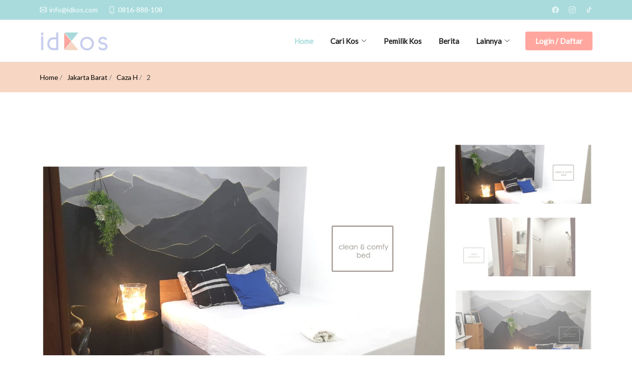

--- FILE ---
content_type: text/html; charset=UTF-8
request_url: https://idkos.com/kost-kota-jakarta-barat-caza-h-tipe-2
body_size: 10637
content:
<!DOCTYPE html>
<html lang="en">

<head>
    <meta charset="utf-8">
    <meta content="width=device-width, initial-scale=1.0" name="viewport">
    <link rel="apple-touch-icon" sizes="180x180" href="https://idkos.com/images/apple-touch-icon.png">
    <link rel="icon" type="image/png" sizes="32x32" href="https://idkos.com/images/favicon-32x32.png">
    <link rel="icon" type="image/png" sizes="16x16" href="https://idkos.com/images/favicon-16x16.png">
    <link rel="manifest" href="https://idkos.com/images/site.webmanifest">
    <meta name="msapplication-TileColor" content="#da532c">
    <meta name="theme-color" content="#ffffff">

    
<title>Caza H Tipe 2, JAKARTA BARAT | IdKos | Tempat Cari Kos Online | Sewa Kos Online </title>
<meta name="keywords" content="">
<meta name="description" content="Caza H Tipe 2 Jl. Hanura 1 no. 8. Kost JAKARTA BARAT sekitar Mangga Besar, Hayam Wuruk, Taman Sari, Tambora, ">

<meta name="googlebot" content="index,follow">
<meta name="googlebot-news" content="index,follow">
<meta name="robots" content="index,follow">
<meta name="Slurp" content="all">
<meta property="fb:app_id" content="501046580289991">
<meta property="og:title" content="Caza H Tipe 2, JAKARTA BARAT | IdKos | Tempat Cari Kos Online | Sewa Kos Online ">
<meta property="og:type" content="article">
<meta property="og:site_name" content="IdKos | Tempat Cari Kos Online | Sewa Kos Online">

<meta name="image_src" content="https://www.idkos.com/images/property/2-PiUujWknBz.jpeg">
<meta property="og:image" content="https://www.idkos.com/images/property/2-PiUujWknBz.jpeg">
<meta property="og:image:alt" content="https://www.idkos.com/images/property/2-PiUujWknBz.jpeg">
<meta property="og:image:type" content="image/jpeg" />
<meta property="og:image:width" content="620" />
<meta property="og:image:height" content="413" />
<meta property="og:url" content="https://idkos.com/kost-kota-jakarta-barat-caza-h-tipe-2">
<link rel="canonical" href="https://idkos.com/kost-kota-jakarta-barat-caza-h-tipe-2">

<meta property="og:description" content="Caza H Tipe 2 Jl. Hanura 1 no. 8. Kost JAKARTA BARAT sekitar Mangga Besar, Hayam Wuruk, Taman Sari, Tambora, ">
<meta name="news_keywords" content="">
<link rel="shortlink" href="https://www.idkos.com">
    <!-- Google Fonts -->
    <link rel="preconnect" href="https://fonts.googleapis.com">
    <link rel="preconnect" href="https://fonts.gstatic.com" crossorigin>
    <link href="https://fonts.googleapis.com/css2?family=Lato&display=swap" rel="stylesheet">

    <!-- Vendor CSS Files -->
    <link href="https://idkos.com/assets/vendor/aos/aos.css" rel="stylesheet">
    <link href="https://idkos.com/assets/vendor/bootstrap/css/bootstrap.min.css" rel="stylesheet">
    <link href="https://idkos.com/assets/vendor/bootstrap-icons/bootstrap-icons.css" rel="stylesheet">
    <link href="https://idkos.com/assets/vendor/boxicons/css/boxicons.min.css" rel="stylesheet">
    <link href="https://idkos.com/assets/vendor/glightbox/css/glightbox.min.css" rel="stylesheet">
    <link href="https://idkos.com/assets/vendor/swiper/swiper-bundle.min.css" rel="stylesheet">

    <link href="https://idkos.com/assets/slick/slick.css?c" rel="stylesheet">
    <link href="https://idkos.com/assets/slick/slick-theme.css" rel="stylesheet">
    <!-- Template Main CSS File -->
    <link href="https://idkos.com/assets/css/style.css?x23:32:14" rel="stylesheet">
    <link rel="stylesheet" href="https://cdnjs.cloudflare.com/ajax/libs/font-awesome/5.15.4/css/all.min.css"
        integrity="sha512-1ycn6IcaQQ40/MKBW2W4Rhis/DbILU74C1vSrLJxCq57o941Ym01SwNsOMqvEBFlcgUa6xLiPY/NS5R+E6ztJQ=="
        crossorigin="anonymous" referrerpolicy="no-referrer" />
    <link href="https://idkos.com/assets/pgw/pgwslider.min.css" rel="stylesheet">
    <script src="//cdn.jsdelivr.net/npm/sweetalert2@11"></script>
    <style>
        .autocomplete-suggestions {
            border: 1px solid #999;
            background: #FFF;
            overflow: auto;
        }
    
        .autocomplete-suggestion {
            padding: 2px 5px;
            white-space: nowrap;
            overflow: hidden;
        }
        
        .autocomplete-selected {
            background: #F0F0F0;
        }
        
        .autocomplete-suggestions strong {
            font-weight: normal;
            color: #3399FF;
        }
        
        .autocomplete-group {
            padding: 2px 5px;
        }
        
        .autocomplete-group strong {
            display: block;
            border-bottom: 1px solid #000;
        }
        #case a {
            color: #A9DBDC !important;
        }
        input, .btn {
        -webkit-appearance: none;
        -moz-appearance: none;
        appearance: none;
        }
    </style>
    <meta name="google-site-verification" content="4fgJ0Kw1M6hlDGbDOPVD7MLeLGc1StHwA0uLAYGWHMg" />
<meta name="google-site-verification" content="_fjJa5JfVDDqm_eu1wPnrcTaAXQNPmXdrvIPkiO_PwU" />

<!-- Global site tag (gtag.js) - Google Analytics -->
<script async src="https://www.googletagmanager.com/gtag/js?id=G-9T5WCT5JHH"></script>
<script>
  window.dataLayer = window.dataLayer || [];
  function gtag(){dataLayer.push(arguments);}
  gtag('js', new Date());

  gtag('config', 'G-9T5WCT5JHH');
</script></head>

<body>
                <script src="https://cdnjs.cloudflare.com/ajax/libs/jquery/3.6.0/jquery.min.js" integrity="sha512-894YE6QWD5I59HgZOGReFYm4dnWc1Qt5NtvYSaNcOP+u1T9qYdvdihz0PPSiiqn/+/3e7Jo4EaG7TubfWGUrMQ==" crossorigin="anonymous" referrerpolicy="no-referrer"></script>
    <link href="https://cdn.jsdelivr.net/npm/select2@4.1.0-rc.0/dist/css/select2.min.css" rel="stylesheet" />
    <script src="https://cdn.jsdelivr.net/npm/select2@4.1.0-rc.0/dist/js/select2.min.js"></script>
    <link rel="stylesheet" href="https://cdnjs.cloudflare.com/ajax/libs/select2-bootstrap-theme/0.1.0-beta.10/select2-bootstrap.min.css" integrity="sha512-kq3FES+RuuGoBW3a9R2ELYKRywUEQv0wvPTItv3DSGqjpbNtGWVdvT8qwdKkqvPzT93jp8tSF4+oN4IeTEIlQA==" crossorigin="anonymous" referrerpolicy="no-referrer" />        
    <link rel="stylesheet" href="https://cdnjs.cloudflare.com/ajax/libs/jquery-autocomplete/1.0.7/jquery.auto-complete.css" integrity="sha512-uq8QcHBpT8VQcWfwrVcH/n/B6ELDwKAdX4S/I3rYSwYldLVTs7iII2p6ieGCM13QTPEKZvItaNKBin9/3cjPAg==" crossorigin="anonymous" referrerpolicy="no-referrer" />
    <!-- ======= Top Bar ======= -->
    <section id="topbar" class="d-flex align-items-center">
        <div class="container d-flex justify-content-center justify-content-md-between">
            <div class="contact-info d-flex align-items-center">
                <i class="bi bi-envelope d-flex align-items-center"><a
                        href="mailto:contact@example.com">info@idkos.com</a></i>
                <i class="bi bi-phone d-flex align-items-center ms-4"><a href="tel:0816-888-108">0816-888-108</a></i>
            </div>
            <div class="social-links d-none d-md-flex align-items-center">
                <!--<a href="#" class="twitter"><i class="bi bi-twitter"></i></a>-->
                <a href="https://facebook.com/IdKos-104254378711455/" class="facebook"><i class="bi bi-facebook"></i></a>
                <a href="https://instagram.com/theidkos/" class="instagram"><i class="bi bi-instagram"></i></a>
                <a href="https://tiktok.com/@theidkos" target="_blank" class="instagram"><i
                                    class="bx bxl-tiktok "></i></a>
                <!--<a href="#" class="linkedin"><i class="bi bi-linkedin"></i></i></a>-->
            </div>
        </div>
    </section>

    <!-- ======= Header ======= -->
    <header id="header" class="d-flex align-items-center">
        <div class="container d-flex align-items-center justify-content-between">

            <!-- <h1 class="logo"><a href="https://idkos.com/">BizLand<span>.</span></a></h1> -->
            <!-- Uncomment below if you prefer to use an image logo -->
            <a href="https://idkos.com/" class="logo"><img src="https://idkos.com/images/17a6d9955f-09de-4b64-9e18-d0d4ddec9c18.jfif" alt=""></a>

            <nav id="navbar" class="navbar">
                <ul>
                    <li><a class="nav-link scrollto active" href="https://idkos.com/">Home</a></li>
                    <li class="dropdown"><a href="#"><span>Cari Kos</span> <i class="bi bi-chevron-down"></i></a>
                        <ul class="dropdown-active">
                                                        <!--<li><a href="lokasi-lhokseumawe-15">Lhokseumawe</a></li>-->
                                                        <!--<li><a href="lokasi-deli-serdang-46">Deli Serdang</a></li>-->
                                                        <!--<li><a href="lokasi-medan-52">Medan</a></li>-->
                                                        <!--<li><a href="lokasi-pelalawan-77">Pelalawan</a></li>-->
                                                        <!--<li><a href="lokasi-pekanbaru-78">Pekanbaru</a></li>-->
                                                        <!--<li><a href="lokasi-kampar-83">Kampar</a></li>-->
                                                        <!--<li><a href="lokasi-dumai-85">Dumai</a></li>-->
                                                        <!--<li><a href="lokasi-palembang-98">Palembang</a></li>-->
                                                        <!--<li><a href="lokasi-bandar-lampung-136">Bandar Lampung</a></li>-->
                                                        <!--<li><a href="lokasi-batam-148">Batam</a></li>-->
                                                        <!--<li><a href="lokasi-tanjung-pinang-149">Tanjung Pinang</a></li>-->
                                                        <!--<li><a href="lokasi-jakarta-utara-152">Jakarta Utara</a></li>-->
                                                        <!--<li><a href="lokasi-jakarta-barat-153">Jakarta Barat</a></li>-->
                                                        <!--<li><a href="lokasi-jakarta-timur-154">Jakarta Timur</a></li>-->
                                                        <!--<li><a href="lokasi-jakarta-selatan-155">Jakarta Selatan</a></li>-->
                                                        <!--<li><a href="lokasi-jakarta-pusat-156">Jakarta Pusat</a></li>-->
                                                        <!--<li><a href="lokasi-depok-158">Depok</a></li>-->
                                                        <!--<li><a href="lokasi-karawang-159">Karawang</a></li>-->
                                                        <!--<li><a href="lokasi-cirebon-160">Cirebon</a></li>-->
                                                        <!--<li><a href="lokasi-bandung-161">Bandung</a></li>-->
                                                        <!--<li><a href="lokasi-sumedang-163">Sumedang</a></li>-->
                                                        <!--<li><a href="lokasi-subang-169">Subang</a></li>-->
                                                        <!--<li><a href="lokasi-bogor-171">Bogor</a></li>-->
                                                        <!--<li><a href="lokasi-bekasi-172">Bekasi</a></li>-->
                                                        <!--<li><a href="lokasi-garut-173">Garut</a></li>-->
                                                        <!--<li><a href="lokasi-bandung-barat-177">Bandung Barat</a></li>-->
                                                        <!--<li><a href="lokasi-cimahi-178">Cimahi</a></li>-->
                                                        <!--<li><a href="lokasi-banjarnegara-184">Banjarnegara</a></li>-->
                                                        <!--<li><a href="lokasi-banyumas-187">Banyumas</a></li>-->
                                                        <!--<li><a href="lokasi-tegal-189">Tegal</a></li>-->
                                                        <!--<li><a href="lokasi-sukoharjo-192">Sukoharjo</a></li>-->
                                                        <!--<li><a href="lokasi-karanganyar-193">Karanganyar</a></li>-->
                                                        <!--<li><a href="lokasi-semarang-198">Semarang</a></li>-->
                                                        <!--<li><a href="lokasi-klaten-201">Klaten</a></li>-->
                                                        <!--<li><a href="lokasi-jepara-205">Jepara</a></li>-->
                                                        <!--<li><a href="lokasi-kendal-207">Kendal</a></li>-->
                                                        <!--<li><a href="lokasi-surakarta-solo-208">Surakarta (solo)</a></li>-->
                                                        <!--<li><a href="lokasi-sleman-210">Sleman</a></li>-->
                                                        <!--<li><a href="lokasi-bantul-211">Bantul</a></li>-->
                                                        <!--<li><a href="lokasi-yogyakarta-212">Yogyakarta</a></li>-->
                                                        <!--<li><a href="lokasi-gunung-kidul-213">Gunung Kidul</a></li>-->
                                                        <!--<li><a href="lokasi-kulon-progo-214">Kulon Progo</a></li>-->
                                                        <!--<li><a href="lokasi-gresik-215">Gresik</a></li>-->
                                                        <!--<li><a href="lokasi-kediri-216">Kediri</a></li>-->
                                                        <!--<li><a href="lokasi-surabaya-221">Surabaya</a></li>-->
                                                        <!--<li><a href="lokasi-jember-222">Jember</a></li>-->
                                                        <!--<li><a href="lokasi-banyuwangi-226">Banyuwangi</a></li>-->
                                                        <!--<li><a href="lokasi-malang-232">Malang</a></li>-->
                                                        <!--<li><a href="lokasi-sidoarjo-234">Sidoarjo</a></li>-->
                                                        <!--<li><a href="lokasi-batu-245">Batu</a></li>-->
                                                        <!--<li><a href="lokasi-tangerang-246">Tangerang</a></li>-->
                                                        <!--<li><a href="lokasi-serang-247">Serang</a></li>-->
                                                        <!--<li><a href="lokasi-tangerang-selatan-250">Tangerang Selatan</a></li>-->
                                                        <!--<li><a href="lokasi-klungkung-252">Klungkung</a></li>-->
                                                        <!--<li><a href="lokasi-bangli-254">Bangli</a></li>-->
                                                        <!--<li><a href="lokasi-tabanan-255">Tabanan</a></li>-->
                                                        <!--<li><a href="lokasi-gianyar-256">Gianyar</a></li>-->
                                                        <!--<li><a href="lokasi-badung-257">Badung</a></li>-->
                                                        <!--<li><a href="lokasi-jembrana-258">Jembrana</a></li>-->
                                                        <!--<li><a href="lokasi-buleleng-259">Buleleng</a></li>-->
                                                        <!--<li><a href="lokasi-denpasar-260">Denpasar</a></li>-->
                                                        <!--<li><a href="lokasi-mataram-261">Mataram</a></li>-->
                                                        <!--<li><a href="lokasi-bima-269">Bima</a></li>-->
                                                        <!--<li><a href="lokasi-kupang-275">Kupang</a></li>-->
                                                        <!--<li><a href="lokasi-pontianak-294">Pontianak</a></li>-->
                                                        <!--<li><a href="lokasi-banjarbaru-329">Banjarbaru</a></li>-->
                                                        <!--<li><a href="lokasi-balikpapan-338">Balikpapan</a></li>-->
                                                        <!--<li><a href="lokasi-manado-353">Manado</a></li>-->
                                                        <!--<li><a href="lokasi-jeneponto-381">Jeneponto</a></li>-->
                                                        <!--<li><a href="lokasi-makassar-386">Makassar</a></li>-->
                                                        <!--<li><a href="lokasi-gowa-391">Gowa</a></li>-->
                                                        <!--<li><a href="lokasi-kendari-397">Kendari</a></li>-->
                                                        <!--<li><a href="lokasi-seram-bagian-barat-418">Seram Bagian Barat</a></li>-->
                                                        <li><a class="kepe" href="https://idkos.com/lokasi">Semua Kota</a></li>
                            <li><a class="kepe" href="https://idkos.com/kost-sekitar-kampus">Semua Kampus</a></li>
                            <li><a class="kepe" href="https://idkos.com/kost-sekitar-kantor-dan-rumah-sakit">Semua Area</a></li>
                            <!-- <li class="dropdown"><a href="#"><span>Deep Drop Down</span> <i
                                        class="bi bi-chevron-right"></i></a>
                                <ul>
                                    <li><a href="#">Deep Drop Down 1</a></li>
                                    <li><a href="#">Deep Drop Down 2</a></li>
                                    <li><a href="#">Deep Drop Down 3</a></li>
                                    <li><a href="#">Deep Drop Down 4</a></li>
                                    <li><a href="#">Deep Drop Down 5</a></li>
                                </ul>
                            </li> -->
                        </ul>
                    </li>
                    
                                        <li><a class="nav-link scrollto" href="https://idkos.com/pemilik">Pemilik Kos</a></li>
                    <!--<li><a class="nav-link scrollto" href="https://idkos.com/tentang-kami">Tentang Kami</a></li>-->
                                        <li><a class="nav-link scrollto" href="https://idkos.com/news">Berita</a></li>
                    <li class="dropdown"><a href="#"><span>Lainnya</span> <i class="bi bi-chevron-down"></i></a>
                        <ul class="dropdown-active">
                            <li><a class="kepe" href="https://idkos.com/pusat-bantuan">Pusat Bantuan</a></li>
                            <li><a class="kepe" href="https://idkos.com/kebijakan-privasi">Kebijakan Privasi</a></li>
                            <li><a class="kepe" href="https://idkos.com/contact">Hubungi Kami</a></li>
                        </ul>
                    </li>
                    


                                        <!--<li><a data-bs-toggle="modal" data-bs-target="#exampleModal" class="getstarted scrollto" >Login</a></li>-->
                    <li><a class="getstarted scrollto copro" href="https://idkos.com/login">Login / Daftar</a></li>
                    
                </ul>
                <i class="bi bi-list mobile-nav-toggle"></i>
            </nav><!-- .navbar -->
        </div>
    </header><!-- End Header -->
    
    
    <div class="modal fade" id="exampleModal" tabindex="-1" aria-labelledby="exampleModalLabel" aria-hidden="true">
      <div class="modal-dialog modal-dialog-centered">
        <div class="modal-content">
          <div class="modal-header">
            <h5 class="modal-title" id="exampleModalLabel"></h5>
            <button type="button" class="btn-close" data-bs-dismiss="modal" aria-label="Close"></button>
          </div>
          <div class="modal-body">
            <form method="post" action="cari">
            <div class="container">
                <div class="row">
                    <div class="col-md-12 mb-2">
                        <h4><strong>Login ke idKos</strong></h4>
                    </div>
    
                    <div class="col-md-12 ">
                        <a href="https://idkos.com/login" class="popular-campus-item" style="background-color: white;">
                            <img src="https://idkos.com/images/search-house.png"> 
                            <div>
                                <h3>Pencari Kos</h3> 
                                 <h3></h3> 
                            </div>
                        </a>
                    </div>
                    <div class="col-md-12 ">
                        <a href="https://idkos.com/pemilik" class="popular-campus-item" style="background-color: white;">
                            <img src="https://idkos.com/images/owner.png"> 
                            <div>
                                <h3>Pemilik Kos</h3> 
                                 <h3></h3> 
                            </div>
                        </a>
                    </div>
                </div>
            </div>
            </form>
          </div>
        </div>
      </div>
    </div>

    <style>
.pgwSlider .ps-current img {
    max-height: 600px;
}
.kanna{
    position: relative;
    right: 0;
    top: 30px;
    z-index: 888;
    left: 72%;
}
@media(max-width:660px){
    .pgwSlider.narrow .ps-current img {
    width: auto;
    height: 200px;
    /* min-height: inherit; */
}
    
    ul.pgwSlider>li img, .pgwSlider>ul>li img {
        height: 80px;
    }
    
    .kanna{
    left: 92%;
    }
}

@media(min-width:768px){
    .pgwSlider .ps-current li {
        min-height: 600px;
    }
}
.pgwSlider .ps-current li {
    background: black;
}

.pgwSlider .ps-current img {
    max-width: auto;
    margin: 0 auto;
    min-width: auto; 
    display: block;
}

</style>
<main id="main" data-aos="fade-up" class="aos-init aos-animate">

    <!-- ======= Breadcrumbs ======= -->
    <section class="breadcrumbs">
        <div class="container">

            <div class="d-flex justify-content-between align-items-center">
                <!-- <h2>Inner Page</h2> -->
                <ol>
                    <li><a href="https://idkos.com/">Home</a></li>
                    <li><a href="lokasi-jakarta-barat-153">Jakarta Barat</a> </li>
                                        <li><a href="list-kos-2478">Caza H</a></li>
                                        <li>2</li>  
                    <!--<li></li>-->
                </ol>
            </div>

        </div>
    </section><!-- End Breadcrumbs -->

    <section class="inner-page" style="overflow: inherit;">
        <div class="container">
            <div class="row">
                <div class="col-md-12">
                                            <a class="price" href="like-1375" ><span class="orig-price kanna"><i class="far fa-heart" style="color:white;font-size:20px"></i></span></a>
                                        <ul class="pgwSlider">

                        <li>
                            <img src="images/property/2-PiUujWknBz.jpeg">
                            
                        </li>
                                                <!-- <li><img src="montreal_mini.jpg" data-large-src="montreal.jpg"></li> -->
                        <li>
                            <img src="images/gallery_property/2-chbSesQ6eB.jpeg">
                            <!-- <span>Shanghai, China</span> -->
                        </li>
                                                <!-- <li><img src="montreal_mini.jpg" data-large-src="montreal.jpg"></li> -->
                        <li>
                            <img src="images/gallery_property/2-HQPeJtHQTu.jpeg">
                            <!-- <span>Shanghai, China</span> -->
                        </li>
                                                <!-- <li><img src="montreal_mini.jpg" data-large-src="montreal.jpg"></li> -->
                        <li>
                            <img src="images/gallery_property/2-6lRgqrQBMO.jpeg">
                            <!-- <span>Shanghai, China</span> -->
                        </li>
                                            </ul>
                     <div class="sharethis-inline-share-buttons"></div>
                </div>
                <div class="col-md-8">
                    <h2 class="my-4" style="font-weight:700">Caza H Tipe 2</h2>
                    <p>Jl. Hanura 1 no. 8</p>
                    <p>Area :                                 <span class="locationx"><i class="ion-ios-pin"></i> <a href="area-mangga-besar-1529" tabindex="0">Mangga Besar</a></span>
                                                              <span class="locationx"><i class="ion-ios-pin"></i> <a href="area-hayam-wuruk-1530" tabindex="0">Hayam Wuruk</a></span>
                                                              <span class="locationx"><i class="ion-ios-pin"></i> <a href="area-taman-sari-1589" tabindex="0">Taman Sari</a></span>
                                                              <span class="locationx"><i class="ion-ios-pin"></i> <a href="area-tambora-1648" tabindex="0">Tambora</a></span>
                               
                    </p>
                    <p>Kota : <a href="lokasi-jakarta-barat-153">JAKARTA BARAT</a> </p>
                    
                    <div class="d-none d-md-block">
                                                 <a href="login" class="btn btn-success btn-md mb-3" style="background-color:#ffaaa3;border-color:#ffaaa3;">Review dan petunjuk alamat kos</a>
                                            </div>
                    <div class="d-md-none">
                        <p class="price fw-bold fs-4 mt-2 text-center"><span class="orig-price orig-priceSL">Rp 2.200.000                                         / bulan</span></p>
                                                <a href="login" class="btn btn-success btn-block btn-lg mb-3" style="background-color:#ffaaa3;border-color:#ffaaa3;width:100%">Review dan petunjuk alamat kos</a>
                        <a href="login" style="width:100%;font-size:18px;background-color:#A9DBDC;border-color:#A9DBDC" class="btn btn-success btn-lg btn-block"><i class="fab fa-whatsapp"></i> Hubungi Pemilik Kos</a>
                                            </div>
                    
                    <hr>
                    <h3 class="mt-5 font-weight-bold">Fasilitas</h3>
                    <hr>
                    <div class="row">
                                                <span class="col-md-3 col-6"><i class="fas fa-bath"></i> KM Dalam</span>
                                                <span class="col-md-3 col-6"><i class="fas fa-toilet"></i> Kloset Duduk (Dalam)</span>
                                                <span class="col-md-3 col-6"><i class="fas fa-temperature-high"></i> Air Panas</span>
                                                <span class="col-md-3 col-6"><i class="fas fa-bed"></i> Kasur</span>
                                                <span class="col-md-3 col-6"><i class="fas fa-cube"></i> Lemari Baju</span>
                                                <span class="col-md-3 col-6"><i class="fas fa-cube"></i> AC</span>
                                                <span class="col-md-3 col-6"><i class="fas fa-cube"></i> Meja</span>
                                                <span class="col-md-3 col-6"><i class="fas fa-wifi"></i> Wifi</span>
                                                <span class="col-md-3 col-6"><i class="fas fa-chair"></i> Kursi</span>
                                                <span class="col-md-3 col-6"><i class="fas fa-cube"></i> Jendela</span>
                                                <span class="col-md-3 col-6"><i class="fas fa-cube"></i> Kos Higienis</span>
                                                <span class="col-md-3 col-6"><i class="fa fa-motorcycle"></i> Parkir Motor</span>
                                                <span class="col-md-3 col-6"><i class="fas fa-cube"></i> Laundry</span>
                                                <span class="col-md-3 col-6"><i class="fas fa-cube"></i> Dispenser  Bersama</span>
                                            </div>
                    
                    <h3 class="mt-5 font-weight-bold">Info Tambahan</h3>
                    <hr>
                    <p><p>Type 2 : kamar double dg kamar mandi dalam&nbsp;</p>

<p>Luas kamar :<br />
Type 2: luas 14 m2</p>

<p>Harga/bulan : (exclude listrik--&gt; token)&nbsp;<br />
Type 2: 2,2 juta/ bulan ( tambah org tambah 200 Rb/ bln)</p>

<p>Fasilitas : air PAM, wifi, water heater, cuci gosok (2 stel/ hari), dispenser air<br />
&nbsp;</p>
</p>
                    <hr>
                    
                    <h3 class="mb-4" style="">Related Kos </h3>
                    <div class="slick-responsivex row">
                                                                        <div class="property-wrap pew col-md-4 col-6">
                                                <div class="wrap-image">
                        
                            <div style="position:relative">
                                <a href="property-tipe-a-5677" data-bg="images/property/tipe-a-5JLc8eTSyI.jpeg" class="lazy img img-property"
                                style="background-size:cover">
                                 <!--<p class="price"><span class="orig-price">Rp-->
                                 <!--       4.300.000 / meter</span></p> -->
                                 <!--<p class="price"><span class="orig-price"><i data-bs-toggle="modal" data-bs-target="#exampleModal3" class="far fa-heart"></i></span></p> -->
                                </a>
                                                                <a class="price" href="like-5677" ><span class="orig-price"><i class="far fa-heart" style="color:white"></i></span></a>
                                                            </div>
                            
                        </div>
                       
                        <div class="text text2">
                            <span class="locationx"><i class="ion-ios-pin"></i> <a href="lokasi-jakarta-barat-153">Jakarta Barat</a></span> 
                            <!--
                            <div class="list-team d-flex align-items-center mb-4 text-center">
                                <div class="d-flex align-items-center ">
                                    <a href="lokasi-tipe-a-">
                                        <h3 class="ml-2">JAKARTA BARAT</h3>
                                    </a>
                                </div>
                                <div class="d-flex align-items-center justify-content-end">
                                    <span class="text-right">15/10/2025</span>
                                </div>
                            </div>
                            -->
                            <h3 class="rx" style="min-height:45px"><a
                                    href="property-tipe-a-5677">Magnolia Room Co-Liv Tipe Tipe A</a>
                            </h3>
                            <p class="price"><span class="orig-price"><strong> Rp 2.200.000 </strong>
                                     / bulan</span></p>
                             <!--<span class="location"><i class="ion-ios-pin"></i> Bandung <span-->
                             <!--       class="sale">Dijual</span></span> -->
                            <!-- <ul class="property_list mt-3 mb-0">
                                <li><img src="images/ld.png" style="width:28px">20 m</li>
                                <li><span class="flaticon-blueprint"></span>572 m<sup>2</sup></li>
                            </ul> -->
                        </div>
                    </div>
                                                                        <div class="property-wrap pew col-md-4 col-6">
                                                <div class="wrap-image">
                        
                            <div style="position:relative">
                                <a href="property-premier-5675" data-bg="images/property/premier-Kf22OijgwP.jpeg" class="lazy img img-property"
                                style="background-size:cover">
                                 <!--<p class="price"><span class="orig-price">Rp-->
                                 <!--       4.300.000 / meter</span></p> -->
                                 <!--<p class="price"><span class="orig-price"><i data-bs-toggle="modal" data-bs-target="#exampleModal3" class="far fa-heart"></i></span></p> -->
                                </a>
                                                                <a class="price" href="like-5675" ><span class="orig-price"><i class="far fa-heart" style="color:white"></i></span></a>
                                                            </div>
                            
                        </div>
                       
                        <div class="text text2">
                            <span class="locationx"><i class="ion-ios-pin"></i> <a href="lokasi-jakarta-barat-153">Jakarta Barat</a></span> 
                            <!--
                            <div class="list-team d-flex align-items-center mb-4 text-center">
                                <div class="d-flex align-items-center ">
                                    <a href="lokasi-premier-">
                                        <h3 class="ml-2">JAKARTA BARAT</h3>
                                    </a>
                                </div>
                                <div class="d-flex align-items-center justify-content-end">
                                    <span class="text-right">10/10/2025</span>
                                </div>
                            </div>
                            -->
                            <h3 class="rx" style="min-height:45px"><a
                                    href="property-premier-5675">Menara Residence Tipe PREMIER</a>
                            </h3>
                            <p class="price"><span class="orig-price"><strong> Rp 2.800.000 </strong>
                                     / bulan</span></p>
                             <!--<span class="location"><i class="ion-ios-pin"></i> Bandung <span-->
                             <!--       class="sale">Dijual</span></span> -->
                            <!-- <ul class="property_list mt-3 mb-0">
                                <li><img src="images/ld.png" style="width:28px">20 m</li>
                                <li><span class="flaticon-blueprint"></span>572 m<sup>2</sup></li>
                            </ul> -->
                        </div>
                    </div>
                                                                        <div class="property-wrap pew col-md-4 col-6">
                                                <div class="wrap-image">
                        
                            <div style="position:relative">
                                <a href="property-executive-5674" data-bg="images/property/executive-ysKWtFudpx.jpeg" class="lazy img img-property"
                                style="background-size:cover">
                                 <!--<p class="price"><span class="orig-price">Rp-->
                                 <!--       4.300.000 / meter</span></p> -->
                                 <!--<p class="price"><span class="orig-price"><i data-bs-toggle="modal" data-bs-target="#exampleModal3" class="far fa-heart"></i></span></p> -->
                                </a>
                                                                <a class="price" href="like-5674" ><span class="orig-price"><i class="far fa-heart" style="color:white"></i></span></a>
                                                            </div>
                            
                        </div>
                       
                        <div class="text text2">
                            <span class="locationx"><i class="ion-ios-pin"></i> <a href="lokasi-jakarta-barat-153">Jakarta Barat</a></span> 
                            <!--
                            <div class="list-team d-flex align-items-center mb-4 text-center">
                                <div class="d-flex align-items-center ">
                                    <a href="lokasi-executive-">
                                        <h3 class="ml-2">JAKARTA BARAT</h3>
                                    </a>
                                </div>
                                <div class="d-flex align-items-center justify-content-end">
                                    <span class="text-right">10/10/2025</span>
                                </div>
                            </div>
                            -->
                            <h3 class="rx" style="min-height:45px"><a
                                    href="property-executive-5674">Menara Residence Tipe EXECUTIVE</a>
                            </h3>
                            <p class="price"><span class="orig-price"><strong> Rp 2.500.000 </strong>
                                     / bulan</span></p>
                             <!--<span class="location"><i class="ion-ios-pin"></i> Bandung <span-->
                             <!--       class="sale">Dijual</span></span> -->
                            <!-- <ul class="property_list mt-3 mb-0">
                                <li><img src="images/ld.png" style="width:28px">20 m</li>
                                <li><span class="flaticon-blueprint"></span>572 m<sup>2</sup></li>
                            </ul> -->
                        </div>
                    </div>
                                                                        <div class="property-wrap pew col-md-4 col-6 d-sm-none">
                                                <div class="wrap-image">
                        
                            <div style="position:relative">
                                <a href="property-tipe-a-5670" data-bg="images/property/tipe-a-VCqm2IEFPm.jpeg" class="lazy img img-property"
                                style="background-size:cover">
                                 <!--<p class="price"><span class="orig-price">Rp-->
                                 <!--       4.300.000 / meter</span></p> -->
                                 <!--<p class="price"><span class="orig-price"><i data-bs-toggle="modal" data-bs-target="#exampleModal3" class="far fa-heart"></i></span></p> -->
                                </a>
                                                                <a class="price" href="like-5670" ><span class="orig-price"><i class="far fa-heart" style="color:white"></i></span></a>
                                                            </div>
                            
                        </div>
                       
                        <div class="text text2">
                            <span class="locationx"><i class="ion-ios-pin"></i> <a href="lokasi-jakarta-barat-153">Jakarta Barat</a></span> 
                            <!--
                            <div class="list-team d-flex align-items-center mb-4 text-center">
                                <div class="d-flex align-items-center ">
                                    <a href="lokasi-tipe-a-">
                                        <h3 class="ml-2">JAKARTA BARAT</h3>
                                    </a>
                                </div>
                                <div class="d-flex align-items-center justify-content-end">
                                    <span class="text-right">10/10/2025</span>
                                </div>
                            </div>
                            -->
                            <h3 class="rx" style="min-height:45px"><a
                                    href="property-tipe-a-5670">Tomang 11 Tipe Tipe A</a>
                            </h3>
                            <p class="price"><span class="orig-price"><strong> Rp 1.250.000 </strong>
                                     / bulan</span></p>
                             <!--<span class="location"><i class="ion-ios-pin"></i> Bandung <span-->
                             <!--       class="sale">Dijual</span></span> -->
                            <!-- <ul class="property_list mt-3 mb-0">
                                <li><img src="images/ld.png" style="width:28px">20 m</li>
                                <li><span class="flaticon-blueprint"></span>572 m<sup>2</sup></li>
                            </ul> -->
                        </div>
                    </div>
                                            </div>
                </div>
                <div class="col-md-3 offset-md-1">
                    <div class="position-sticky d-none d-lg-block" style="top: 6rem;">
                        <div class="p-4 mb-3 ml-2  rounded mt-4 box-harga text-center">
                          <p class="price fw-bold fs-4"><span class="orig-price">Rp 2.200.000                                         / bulan</span>
                          </p>
                            <div class="d-grid gap-2">
                                                                <a href="login" class="btn btn-success btn-block"><i class="fab fa-whatsapp"></i> Hubungi Pemilik Kos</a>
                                                            </div>
                        </div>
                    </div>
                </div>
            </div>
        </div>
    </section>





</main>

<style>
.cta {
    background: url(images/bg1.jpg);
    background-attachment: fixed;
    background-size: cover;
    background-position: initial;
    background-repeat: no-repeat;
}
.mainn {
    padding: 50px 0;
}
.appsLand-btn {
    background: #a8dadb;
    display: inline-block;
    padding: 10px 35px;
    text-decoration: none;
    -webkit-border-radius: 50px;
    -moz-border-radius: 50px;
    border-radius: 50px;
    text-transform: uppercase;
    color: #000;
    font-size: 16px;
    font-weight: 500;
    font-family: 'Montserrat',sans-serif;
    box-shadow: 0 1px 5px rgb(2 3 3 / 15%);
    letter-spacing: .7px;
    border: 0;
    position: relative;
    overflow: hidden;
    cursor: pointer;
    -webkit-transition: all .5s ease-in-out 0;
    -moz-transition: all .5s ease-in-out 0;
    -o-transition: all .5s ease-in-out 0;
    transition: all .5s ease-in-out 0;
}
.apps-btn {
    background: transparent;
    display: inline-block;
    padding: 10px 35px;
    text-decoration: none;
    -webkit-border-radius: 50px;
    -moz-border-radius: 50px;
    border-radius: 50px;
    text-transform: uppercase;
    color: #fff;
    font-size: 16px;
    font-weight: 500;
    font-family: 'Montserrat',sans-serif;
    box-shadow: 0 1px 5px rgb(2 3 3 / 15%);
    letter-spacing: .7px;
    border: 0;
    position: relative;
    overflow: hidden;
    cursor: pointer;
    -webkit-transition: all .5s ease-in-out 0;
    -moz-transition: all .5s ease-in-out 0;
    -o-transition: all .5s ease-in-out 0;
    transition: all .5s ease-in-out 0;
    border: 2px solid #a9dbdc;
    color:white;
}
.cta:before {
    content: "";
    background: rgba(0, 0, 0, 0.8);
    position: absolute;
    bottom: 0;
    top: 0;
    left: 0;
    right: 0;
}
.gallary-header h2 {
    position: relative;
    color: #fff;
    font-size: 40px;
    font-weight: 500;
    /*text-transform: capitalize;*/
    font-family: 'Lato',sans-serif;
    padding-bottom: 14px;
}
</style>
<link
    rel="stylesheet"
    href="https://cdnjs.cloudflare.com/ajax/libs/animate.css/4.1.1/animate.min.css"
  />
<section class="mainn cta aos-init aos-animate" style="padding-top: 20px;" data-aos="fade-up">
    <div class="container">
        <div class="row">
            <div class="col-md-12 col-xs-12">
                <div class="gallary-header text-center">
                    <!--<h2>TENTANG KAMI</h2>-->
                    <h2><strong>Masih bingung? Hubungi idKos</strong></h2>

<!--<h4><span style="color:#ffffff">Dapatkan Informasi Registrasi &amp; Jadwal Pelatihan lebih lanjut dengan klik kontak dibawah ini.&nbsp;</span></h4>-->
<br>

                    <!--<a class="apps-btn" href="tel:0816-888-108" style="color:white;padding: 8px 35px;margin-right:16px">0816-888-108</a>-->
                    <a class="appsLand-btn ml-2" href="https://wa.me/62816-888-108"><i class="fab fa-whatsapp"> </i> 0816-888-108</a><br>
                    
                </div>

            </div>
        </div>
    </div>
</section>

<input type="hidden" id="kotax" value="1375">
<script>





// document.getElementById("kirim-wa3").addEventListener("click", function () {
//     let id = document.querySelector('#kotax').value;
//     var x = location.href;

//     var text = "";
//     var spasi = "\r\n\r\n";
//     var pembuka = "Hi Caza H, saya dapat informasi kos dari www.idKos.com. Apakah bisa dapat informasi lebih lanjut ?" ;

//     text = window.encodeURIComponent(pembuka);
//     var xhttp = new XMLHttpRequest();
//     xhttp.onreadystatechange = function () {
//         if (this.readyState == 4 && this.status == 200) {
//             window.open('https://api.whatsapp.com/send?phone=+6285697788009&text=' + text,'_blank');
//         }
//     };
//     xhttp.open("POST", "klikWA", true);
//     xhttp.setRequestHeader("Content-type", "application/x-www-form-urlencoded");
//     xhttp.send("id=" + id); 
    
//     //location.href='home';

// });
</script>
<script>
    // let ned = document.getElementById("need-login");
    // ned.addEventListener("click", function(){
    //     Swal.fire({
    //       imageUrl: 'images/17a6d9955f-09de-4b64-9e18-d0d4ddec9c18.jfif',
    //       imageWidth: 200,
    //       text: 'Yuk login dulu ke idkos',
    //       showClass: {
    //         popup: 'animate__animated animate__fadeInDown'
    //       },
    //       hideClass: {
    //         popup: 'animate__animated animate__fadeOutUp'
    //       },
    //     }).then((result) => {
    //       if (result.isConfirmed) {
    //         window.open("login",'_blank');
    //       } 
    //     })
    // });
    
    // let ned2 = document.getElementById("need-login2");
    // ned2.addEventListener("click", function(){
    //     Swal.fire({
    //       imageUrl: 'images/17a6d9955f-09de-4b64-9e18-d0d4ddec9c18.jfif',
    //       imageWidth: 200,
    //       text: 'Yuk login dulu ke idkos',
    //       showClass: {
    //         popup: 'animate__animated animate__fadeInDown'
    //       },
    //       hideClass: {
    //         popup: 'animate__animated animate__fadeOutUp'
    //       },
    //     }).then((result) => {
    //       if (result.isConfirmed) {
    //         window.open("login",'_blank');
    //       } 
    //     })
    // });
    
    // let ned3 = document.getElementById("need-login3");
    // ned3.addEventListener("click", function(){
    //     Swal.fire({
    //       imageUrl: 'images/17a6d9955f-09de-4b64-9e18-d0d4ddec9c18.jfif',
    //       imageWidth: 200,
    //       text: 'Yuk login dulu ke idkos',
    //       showClass: {
    //         popup: 'animate__animated animate__fadeInDown'
    //       },
    //       hideClass: {
    //         popup: 'animate__animated animate__fadeOutUp'
    //       },
    //     }).then((result) => {
    //       if (result.isConfirmed) {
    //         window.open("login",'_blank');
            
    //       } 
    //     })
    // });
    
    // let ned4 = document.getElementById("need-login4");
    // ned4.addEventListener("click", function(){
    //     Swal.fire({
    //       imageUrl: 'images/17a6d9955f-09de-4b64-9e18-d0d4ddec9c18.jfif',
    //       imageWidth: 200,
    //       text: 'Yuk login dulu ke idkos',
    //       showClass: {
    //         popup: 'animate__animated animate__fadeInDown'
    //       },
    //       hideClass: {
    //         popup: 'animate__animated animate__fadeOutUp'
    //       },
    //     }).then((result) => {
    //       if (result.isConfirmed) {
    //         window.open("login",'_blank');
            
    //       } 
    //     })
    // });
</script>

<script type='text/javascript' src='https://platform-api.sharethis.com/js/sharethis.js#property=66601932bc91a90019554923&product=inline-share-buttons' async='async'></script>

    <!-- ======= Footer ======= -->
    <footer id="footer">



        <div class="footer-top">
            <div class="container">
                <div class="row">

                    <div class="col-lg-3 col-md-6 footer-contact">
                        <img src="https://idkos.com/images/12footer.png" style="height:60px;margin-bottom:20px">
                        <p>
                            <p><strong>idKos&nbsp;</strong>memanfaatkan teknologi untuk berkembang dari aplikasi cari kos menjadi aplikasi yang memudahkan calon anak kos untuk booking properti kos dan juga melakukan pembayaran kos.</p>
                        </p>
                        <!-- Histats.com  (div with counter) -->
                        <div style="display:none" id="histats_counter"></div>
                        <!-- Histats.com  START  (aync)-->
                        <script type="text/javascript">var _Hasync= _Hasync|| [];
                        _Hasync.push(['Histats.start', '1,4604134,4,604,110,55,00011101']);
                        _Hasync.push(['Histats.fasi', '1']);
                        _Hasync.push(['Histats.track_hits', '']);
                        (function() {
                        var hs = document.createElement('script'); hs.type = 'text/javascript'; hs.async = true;
                        hs.src = ('//s10.histats.com/js15_as.js');
                        (document.getElementsByTagName('head')[0] || document.getElementsByTagName('body')[0]).appendChild(hs);
                        })();</script>
                        <noscript><a href="/" target="_blank"><img  src="//sstatic1.histats.com/0.gif?4604134&101" alt="" border="0"></a></noscript>
                        <!-- Histats.com  END  -->
                    </div>

                    <div class="col-lg-3 col-md-6 footer-links">
                        <h4>Bantuan</h4>
                        <ul>
                            <li><i class="bx bx-chevron-right"></i> <a href="https://idkos.com/tentang-kami">Tentang Kami</a></li>
                            <li><i class="bx bx-chevron-right"></i> <a href="https://idkos.com/pusat-bantuan">Pusat Bantuan</a></li>
                            <!--<li><i class="bx bx-chevron-right"></i> <a href="lupa-password">Lupa Password</a></li>-->
                        </ul>
                    </div>

                    <div class="col-lg-3 col-md-6 footer-links">
                        <h4>Kebijakan</h4>
                        <ul>
                            <li><i class="bx bx-chevron-right"></i> <a href="https://idkos.com/kebijakan-privasi">Kebijakan Privasi</a>
                            </li>
                            <li><i class="bx bx-chevron-right"></i> <a href="https://idkos.com/syarat-ketentuan">Syarat dan Ketentuan
                                    Umum</a></li>
                        </ul>
                    </div>

                    <div class="col-lg-3 col-md-6 footer-links">
                        <h4>Hubungi Kami</h4>
                        <!-- <p>Cras fermentum odio eu feugiat lide par naso tierra videa magna derita valies</p> -->
                        <div class="social-links mt-3">
                            <!--
                            <a href="https://twitter.com/theidkos" target="_blank" class="twitter"><i
                                    class="bx bxl-twitter"></i></a>
                            -->
                            <!--<a href="https://facebook.com/IdKos-104254378711455/" target="_blank" class="facebook"><i-->
                            <!--        class="bx bxl-facebook"></i></a>-->
                            <!--<a href="https://instagram.com/theidkos/" target="_blank" class="instagram"><i-->
                            <!--        class="bx bxl-instagram"></i></a>-->
                            <!-- <a href="#" class="google-plus"><i class="bx bxl-skype"></i></a>
                            <a href="#" class="linkedin"><i class="bx bxl-linkedin"></i></a> -->
                        </div>
                        <p class="mb-0"> <a style="color:black" href="https://facebook.com/IdKos-104254378711455/" target="_blank" class="facebook"><i
                                    class="bx bxl-facebook wak"></i>IdKos</a>
                        </p>
                        <p class=" mb-0"><a style="color:black" href="https://instagram.com/theidkos/" target="_blank" class="instagram"><i
                                    class="bx bxl-instagram wak"></i>theidkos</a>
                        </p>
                        <p class=" mb-0"><a style="color:black" href="https://tiktok.com/@theidkos" target="_blank" class="instagram"><i
                                    class="bx bxl-tiktok wak"></i>theidkos</a>
                        </p>
                        <p class=" mb-0"><a style="color:black" href="mailto:info@idkos.com" target="_blank"
                                class="facebook"><i class="bx bx-envelope wak"></i>info@idkos.com</a>
                        </p>

                        <p class=""><a
                                href="https://api.whatsapp.com/send?l=id&phone=62816-888-108&text=Halo IdKos. saya mau informasi lebih lanjut.."
                                target="_blank" class="facebook" style="color:black"><i
                                    class="bx bxl-whatsapp wak"></i>0816-888-108</a>
                        </p>


                    </div>

                </div>
            </div>
        </div>

        <div class="container py-4">
            <div class="copyright">
                &copy; 2021 <strong><span>idKos</span></strong>. All Rights Reserved
            </div>
            <div class="credits" style="color: #9ac0c1;">
                Designed by <a href="https://jogjamediaweb.com/" style="color: #9ac0c1;" target="blank" title="Jasa Pembuatan Website Jogja">JMW</a>
            </div>
        </div>
    </footer><!-- End Footer -->

    <!--<div id="preloader"></div>-->
    <a href="#" class="back-to-top d-flex align-items-center justify-content-center"><i
            class="bi bi-arrow-up-short"></i></a>
            
            
    

    <!-- Vendor JS Files -->
    <script src="https://idkos.com/assets/vendor/aos/aos.js"></script>
    <script src="https://idkos.com/assets/vendor/bootstrap/js/bootstrap.bundle.min.js"></script>
    <script src="https://idkos.com/assets/vendor/glightbox/js/glightbox.min.js"></script>
    <script src="https://idkos.com/assets/vendor/isotope-layout/isotope.pkgd.min.js"></script>
    <script src="https://idkos.com/assets/vendor/php-email-form/validate.js"></script>
    <script src="https://idkos.com/assets/vendor/purecounter/purecounter.js"></script>
    <script src="https://idkos.com/assets/vendor/swiper/swiper-bundle.min.js"></script>
    <script src="https://idkos.com/assets/vendor/waypoints/noframework.waypoints.js"></script>
    
    <script src="https://idkos.com/assets/slick/slick.min.js"></script>
    <script src="https://idkos.com/assets/pgw/pgwslider.min.js"></script>
    <link rel="stylesheet" href="https://cdn.jsdelivr.net/npm/flatpickr/dist/flatpickr.min.css">
    <script src="https://cdn.jsdelivr.net/npm/flatpickr"></script>

   <script src="https://cdnjs.cloudflare.com/ajax/libs/jquery.devbridge-autocomplete/1.4.11/jquery.autocomplete.min.js" integrity="sha512-uxCwHf1pRwBJvURAMD/Gg0Kz2F2BymQyXDlTqnayuRyBFE7cisFCh2dSb1HIumZCRHuZikgeqXm8ruUoaxk5tA==" crossorigin="anonymous" referrerpolicy="no-referrer"></script>
    
    <script src="https://cdn.jsdelivr.net/npm/vanilla-lazyload@17.5.0/dist/lazyload.min.js"></script>
    <script>
        var lazyLoadInstance = new LazyLoad({
          // Your custom settings go here
        });
    </script>
    <!-- Template Main JS File -->
    <script src="https://idkos.com/assets/js/main.js"></script>
    <!-- Initialize Swiper -->
    <script>
    var swiper = new Swiper(".mySwiper", {
        slidesPerView: 1,
        centeredSlides: true,
        paginationClickable: true,
        loop: true,
        slideToClickedSlide: true,
        autoplay: {
           delay: 3000,
        },
        pagination: {
            el: ".swiper-pagination",
            clickable: true,
        },
        breakpoints: {
            640: {
                slidesPerView: 1,
            },
            768: {
                slidesPerView: 3,
            },
            1024: {
                slidesPerView: 2,
            },
        },
    });

    $('.slick-responsive').slick({
        dots: true,
        infinite: true,
        speed: 300,
        slidesToShow: 4,
        slidesToScroll: 4,
        autoplay: true,
        autoplaySpeed: 2000,
        responsive: [{
                breakpoint: 1024,
                settings: {
                    slidesToShow: 3,
                    slidesToScroll: 3,
                    infinite: true,
                    dots: true
                }
            },
            {
                breakpoint: 600,
                settings: {
                    slidesToShow: 2,
                    arrows: false,
                    slidesToScroll: 2
                }
            },
            {
                breakpoint: 480,
                settings: {
                    slidesToShow: 2,
                    arrows: false,
                    slidesToScroll: 2
                }
            }
            // You can unslick at a given breakpoint now by adding:
            // settings: "unslick"
            // instead of a settings object
        ]
    });
    
    
    $('.slick-responsivexa').slick({
        dots: true,
        infinite: true,
        speed: 300,
        slidesToShow: 3,
        slidesToScroll: 3,
        autoplay: true,
        autoplaySpeed: 2000,
        responsive: [{
                breakpoint: 1024,
                settings: {
                    slidesToShow: 2,
                    slidesToScroll: 2,
                    infinite: true,
                    dots: true
                }
            },
            {
                breakpoint: 600,
                settings: {
                    slidesToShow: 2,
                    arrows: false,
                    slidesToScroll: 2
                }
            },
            {
                breakpoint: 480,
                settings: {
                    slidesToShow: 2,
                    arrows: false,
                    slidesToScroll: 2
                }
            }
            // You can unslick at a given breakpoint now by adding:
            // settings: "unslick"
            // instead of a settings object
        ]
    });

    /**
     * Testimonials slider
     */
    new Swiper('.testimonials-slider', {
        speed: 600,
        loop: true,
        autoplay: {
            delay: 5000,
            disableOnInteraction: false
        },
        slidesPerView: 'auto',
        pagination: {
            el: '.swiper-pagination',
            type: 'bullets',
            clickable: true
        },
        breakpoints: {
            320: {
                slidesPerView: 1,
            },

            1200: {
                slidesPerView: 3,
            }
        }
    });
    
    new Swiper('.berita-slider', {
        speed: 600,
        loop: true,
        autoplay: {
            delay: 5000,
            disableOnInteraction: false
        },
        slidesPerView: 'auto',
        pagination: {
            el: '.swiper-pagination',
            type: 'bullets',
            clickable: true
        },
        breakpoints: {
            320: {
                slidesPerView: 1,
            },

            1200: {
                slidesPerView: 3,
            }
        }
    });

    $(document).ready(function() {
        $('.pgwSlider').pgwSlider();
    });
    
    
    $(".tgl").flatpickr();
    
    
    $("#autocompletex").keypress(function() {

        $('#autocompletex').autocomplete({
            serviceUrl: 'getKota',
            onSelect: function(suggestion) {
                $("#autocompletex").val(suggestion.data);
                
            }
        });
    
    });
    
    
    $("#autocompletex2").keypress(function() {

        $('#autocompletex').autocomplete({
            serviceUrl: 'getKota',
            onSelect: function(suggestion) {
                $("#autocompletex").val(suggestion.data);
                
            }
        });
    
    });
    
   
    
    // Price Range
    

    </script>
    
    


</body>

</html>